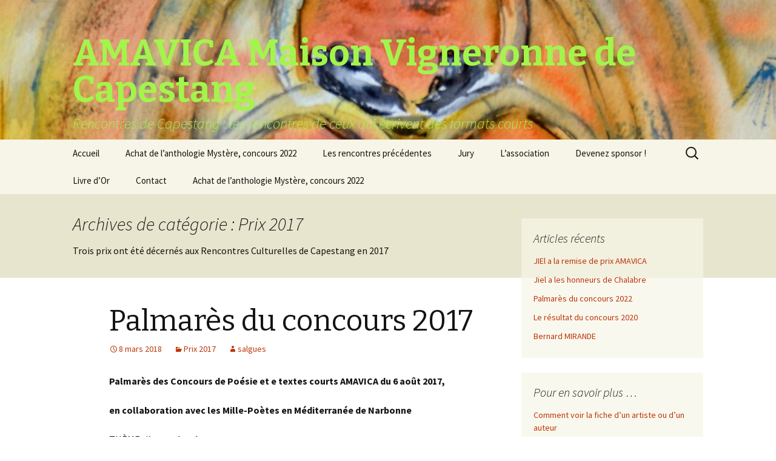

--- FILE ---
content_type: text/html; charset=UTF-8
request_url: https://amavica.info/category/prix-2017-2/
body_size: 12065
content:
<!DOCTYPE html>
<!--[if IE 7]>
<html class="ie ie7" lang="fr-FR">
<![endif]-->
<!--[if IE 8]>
<html class="ie ie8" lang="fr-FR">
<![endif]-->
<!--[if !(IE 7) & !(IE 8)]><!-->
<html lang="fr-FR">
<!--<![endif]-->
<head>
	<meta charset="UTF-8">
	<meta name="viewport" content="width=device-width">
	<title>Prix 2017 | AMAVICA Maison Vigneronne de Capestang</title>
	<link rel="profile" href="http://gmpg.org/xfn/11">
	<link rel="pingback" href="https://amavica.info/xmlrpc.php">
	<!--[if lt IE 9]>
	<script src="https://amavica.info/wp-content/themes/twentythirteen/js/html5.js"></script>
	<![endif]-->
	<meta name='robots' content='max-image-preview:large' />
<link rel='dns-prefetch' href='//fonts.googleapis.com' />
<link href='https://fonts.gstatic.com' crossorigin rel='preconnect' />
<link rel="alternate" type="application/rss+xml" title="AMAVICA Maison Vigneronne de Capestang &raquo; Flux" href="https://amavica.info/feed/" />
<link rel="alternate" type="application/rss+xml" title="AMAVICA Maison Vigneronne de Capestang &raquo; Flux des commentaires" href="https://amavica.info/comments/feed/" />
<link rel="alternate" type="text/calendar" title="AMAVICA Maison Vigneronne de Capestang &raquo; Flux iCal" href="https://amavica.info/events/?ical=1" />
<link rel="alternate" type="application/rss+xml" title="AMAVICA Maison Vigneronne de Capestang &raquo; Flux de la catégorie Prix 2017" href="https://amavica.info/category/prix-2017-2/feed/" />
<script type="text/javascript">
window._wpemojiSettings = {"baseUrl":"https:\/\/s.w.org\/images\/core\/emoji\/14.0.0\/72x72\/","ext":".png","svgUrl":"https:\/\/s.w.org\/images\/core\/emoji\/14.0.0\/svg\/","svgExt":".svg","source":{"concatemoji":"https:\/\/amavica.info\/wp-includes\/js\/wp-emoji-release.min.js?ver=6.3.7"}};
/*! This file is auto-generated */
!function(i,n){var o,s,e;function c(e){try{var t={supportTests:e,timestamp:(new Date).valueOf()};sessionStorage.setItem(o,JSON.stringify(t))}catch(e){}}function p(e,t,n){e.clearRect(0,0,e.canvas.width,e.canvas.height),e.fillText(t,0,0);var t=new Uint32Array(e.getImageData(0,0,e.canvas.width,e.canvas.height).data),r=(e.clearRect(0,0,e.canvas.width,e.canvas.height),e.fillText(n,0,0),new Uint32Array(e.getImageData(0,0,e.canvas.width,e.canvas.height).data));return t.every(function(e,t){return e===r[t]})}function u(e,t,n){switch(t){case"flag":return n(e,"\ud83c\udff3\ufe0f\u200d\u26a7\ufe0f","\ud83c\udff3\ufe0f\u200b\u26a7\ufe0f")?!1:!n(e,"\ud83c\uddfa\ud83c\uddf3","\ud83c\uddfa\u200b\ud83c\uddf3")&&!n(e,"\ud83c\udff4\udb40\udc67\udb40\udc62\udb40\udc65\udb40\udc6e\udb40\udc67\udb40\udc7f","\ud83c\udff4\u200b\udb40\udc67\u200b\udb40\udc62\u200b\udb40\udc65\u200b\udb40\udc6e\u200b\udb40\udc67\u200b\udb40\udc7f");case"emoji":return!n(e,"\ud83e\udef1\ud83c\udffb\u200d\ud83e\udef2\ud83c\udfff","\ud83e\udef1\ud83c\udffb\u200b\ud83e\udef2\ud83c\udfff")}return!1}function f(e,t,n){var r="undefined"!=typeof WorkerGlobalScope&&self instanceof WorkerGlobalScope?new OffscreenCanvas(300,150):i.createElement("canvas"),a=r.getContext("2d",{willReadFrequently:!0}),o=(a.textBaseline="top",a.font="600 32px Arial",{});return e.forEach(function(e){o[e]=t(a,e,n)}),o}function t(e){var t=i.createElement("script");t.src=e,t.defer=!0,i.head.appendChild(t)}"undefined"!=typeof Promise&&(o="wpEmojiSettingsSupports",s=["flag","emoji"],n.supports={everything:!0,everythingExceptFlag:!0},e=new Promise(function(e){i.addEventListener("DOMContentLoaded",e,{once:!0})}),new Promise(function(t){var n=function(){try{var e=JSON.parse(sessionStorage.getItem(o));if("object"==typeof e&&"number"==typeof e.timestamp&&(new Date).valueOf()<e.timestamp+604800&&"object"==typeof e.supportTests)return e.supportTests}catch(e){}return null}();if(!n){if("undefined"!=typeof Worker&&"undefined"!=typeof OffscreenCanvas&&"undefined"!=typeof URL&&URL.createObjectURL&&"undefined"!=typeof Blob)try{var e="postMessage("+f.toString()+"("+[JSON.stringify(s),u.toString(),p.toString()].join(",")+"));",r=new Blob([e],{type:"text/javascript"}),a=new Worker(URL.createObjectURL(r),{name:"wpTestEmojiSupports"});return void(a.onmessage=function(e){c(n=e.data),a.terminate(),t(n)})}catch(e){}c(n=f(s,u,p))}t(n)}).then(function(e){for(var t in e)n.supports[t]=e[t],n.supports.everything=n.supports.everything&&n.supports[t],"flag"!==t&&(n.supports.everythingExceptFlag=n.supports.everythingExceptFlag&&n.supports[t]);n.supports.everythingExceptFlag=n.supports.everythingExceptFlag&&!n.supports.flag,n.DOMReady=!1,n.readyCallback=function(){n.DOMReady=!0}}).then(function(){return e}).then(function(){var e;n.supports.everything||(n.readyCallback(),(e=n.source||{}).concatemoji?t(e.concatemoji):e.wpemoji&&e.twemoji&&(t(e.twemoji),t(e.wpemoji)))}))}((window,document),window._wpemojiSettings);
</script>
<style type="text/css">
img.wp-smiley,
img.emoji {
	display: inline !important;
	border: none !important;
	box-shadow: none !important;
	height: 1em !important;
	width: 1em !important;
	margin: 0 0.07em !important;
	vertical-align: -0.1em !important;
	background: none !important;
	padding: 0 !important;
}
</style>
	<link rel='stylesheet' id='twb-open-sans-css' href='https://fonts.googleapis.com/css?family=Open+Sans%3A300%2C400%2C500%2C600%2C700%2C800&#038;display=swap&#038;ver=6.3.7' type='text/css' media='all' />
<link rel='stylesheet' id='twb-global-css' href='https://amavica.info/wp-content/plugins/form-maker/booster/assets/css/global.css?ver=1.0.0' type='text/css' media='all' />
<link rel='stylesheet' id='tribe-common-skeleton-style-css' href='https://amavica.info/wp-content/plugins/the-events-calendar/common/src/resources/css/common-skeleton.min.css?ver=4.12.10' type='text/css' media='all' />
<link rel='stylesheet' id='tribe-tooltip-css' href='https://amavica.info/wp-content/plugins/the-events-calendar/common/src/resources/css/tooltip.min.css?ver=4.12.10' type='text/css' media='all' />
<link rel='stylesheet' id='wp-block-library-css' href='https://amavica.info/wp-includes/css/dist/block-library/style.min.css?ver=6.3.7' type='text/css' media='all' />
<style id='wp-block-library-theme-inline-css' type='text/css'>
.wp-block-audio figcaption{color:#555;font-size:13px;text-align:center}.is-dark-theme .wp-block-audio figcaption{color:hsla(0,0%,100%,.65)}.wp-block-audio{margin:0 0 1em}.wp-block-code{border:1px solid #ccc;border-radius:4px;font-family:Menlo,Consolas,monaco,monospace;padding:.8em 1em}.wp-block-embed figcaption{color:#555;font-size:13px;text-align:center}.is-dark-theme .wp-block-embed figcaption{color:hsla(0,0%,100%,.65)}.wp-block-embed{margin:0 0 1em}.blocks-gallery-caption{color:#555;font-size:13px;text-align:center}.is-dark-theme .blocks-gallery-caption{color:hsla(0,0%,100%,.65)}.wp-block-image figcaption{color:#555;font-size:13px;text-align:center}.is-dark-theme .wp-block-image figcaption{color:hsla(0,0%,100%,.65)}.wp-block-image{margin:0 0 1em}.wp-block-pullquote{border-bottom:4px solid;border-top:4px solid;color:currentColor;margin-bottom:1.75em}.wp-block-pullquote cite,.wp-block-pullquote footer,.wp-block-pullquote__citation{color:currentColor;font-size:.8125em;font-style:normal;text-transform:uppercase}.wp-block-quote{border-left:.25em solid;margin:0 0 1.75em;padding-left:1em}.wp-block-quote cite,.wp-block-quote footer{color:currentColor;font-size:.8125em;font-style:normal;position:relative}.wp-block-quote.has-text-align-right{border-left:none;border-right:.25em solid;padding-left:0;padding-right:1em}.wp-block-quote.has-text-align-center{border:none;padding-left:0}.wp-block-quote.is-large,.wp-block-quote.is-style-large,.wp-block-quote.is-style-plain{border:none}.wp-block-search .wp-block-search__label{font-weight:700}.wp-block-search__button{border:1px solid #ccc;padding:.375em .625em}:where(.wp-block-group.has-background){padding:1.25em 2.375em}.wp-block-separator.has-css-opacity{opacity:.4}.wp-block-separator{border:none;border-bottom:2px solid;margin-left:auto;margin-right:auto}.wp-block-separator.has-alpha-channel-opacity{opacity:1}.wp-block-separator:not(.is-style-wide):not(.is-style-dots){width:100px}.wp-block-separator.has-background:not(.is-style-dots){border-bottom:none;height:1px}.wp-block-separator.has-background:not(.is-style-wide):not(.is-style-dots){height:2px}.wp-block-table{margin:0 0 1em}.wp-block-table td,.wp-block-table th{word-break:normal}.wp-block-table figcaption{color:#555;font-size:13px;text-align:center}.is-dark-theme .wp-block-table figcaption{color:hsla(0,0%,100%,.65)}.wp-block-video figcaption{color:#555;font-size:13px;text-align:center}.is-dark-theme .wp-block-video figcaption{color:hsla(0,0%,100%,.65)}.wp-block-video{margin:0 0 1em}.wp-block-template-part.has-background{margin-bottom:0;margin-top:0;padding:1.25em 2.375em}
</style>
<style id='classic-theme-styles-inline-css' type='text/css'>
/*! This file is auto-generated */
.wp-block-button__link{color:#fff;background-color:#32373c;border-radius:9999px;box-shadow:none;text-decoration:none;padding:calc(.667em + 2px) calc(1.333em + 2px);font-size:1.125em}.wp-block-file__button{background:#32373c;color:#fff;text-decoration:none}
</style>
<style id='global-styles-inline-css' type='text/css'>
body{--wp--preset--color--black: #000000;--wp--preset--color--cyan-bluish-gray: #abb8c3;--wp--preset--color--white: #fff;--wp--preset--color--pale-pink: #f78da7;--wp--preset--color--vivid-red: #cf2e2e;--wp--preset--color--luminous-vivid-orange: #ff6900;--wp--preset--color--luminous-vivid-amber: #fcb900;--wp--preset--color--light-green-cyan: #7bdcb5;--wp--preset--color--vivid-green-cyan: #00d084;--wp--preset--color--pale-cyan-blue: #8ed1fc;--wp--preset--color--vivid-cyan-blue: #0693e3;--wp--preset--color--vivid-purple: #9b51e0;--wp--preset--color--dark-gray: #141412;--wp--preset--color--red: #bc360a;--wp--preset--color--medium-orange: #db572f;--wp--preset--color--light-orange: #ea9629;--wp--preset--color--yellow: #fbca3c;--wp--preset--color--dark-brown: #220e10;--wp--preset--color--medium-brown: #722d19;--wp--preset--color--light-brown: #eadaa6;--wp--preset--color--beige: #e8e5ce;--wp--preset--color--off-white: #f7f5e7;--wp--preset--gradient--vivid-cyan-blue-to-vivid-purple: linear-gradient(135deg,rgba(6,147,227,1) 0%,rgb(155,81,224) 100%);--wp--preset--gradient--light-green-cyan-to-vivid-green-cyan: linear-gradient(135deg,rgb(122,220,180) 0%,rgb(0,208,130) 100%);--wp--preset--gradient--luminous-vivid-amber-to-luminous-vivid-orange: linear-gradient(135deg,rgba(252,185,0,1) 0%,rgba(255,105,0,1) 100%);--wp--preset--gradient--luminous-vivid-orange-to-vivid-red: linear-gradient(135deg,rgba(255,105,0,1) 0%,rgb(207,46,46) 100%);--wp--preset--gradient--very-light-gray-to-cyan-bluish-gray: linear-gradient(135deg,rgb(238,238,238) 0%,rgb(169,184,195) 100%);--wp--preset--gradient--cool-to-warm-spectrum: linear-gradient(135deg,rgb(74,234,220) 0%,rgb(151,120,209) 20%,rgb(207,42,186) 40%,rgb(238,44,130) 60%,rgb(251,105,98) 80%,rgb(254,248,76) 100%);--wp--preset--gradient--blush-light-purple: linear-gradient(135deg,rgb(255,206,236) 0%,rgb(152,150,240) 100%);--wp--preset--gradient--blush-bordeaux: linear-gradient(135deg,rgb(254,205,165) 0%,rgb(254,45,45) 50%,rgb(107,0,62) 100%);--wp--preset--gradient--luminous-dusk: linear-gradient(135deg,rgb(255,203,112) 0%,rgb(199,81,192) 50%,rgb(65,88,208) 100%);--wp--preset--gradient--pale-ocean: linear-gradient(135deg,rgb(255,245,203) 0%,rgb(182,227,212) 50%,rgb(51,167,181) 100%);--wp--preset--gradient--electric-grass: linear-gradient(135deg,rgb(202,248,128) 0%,rgb(113,206,126) 100%);--wp--preset--gradient--midnight: linear-gradient(135deg,rgb(2,3,129) 0%,rgb(40,116,252) 100%);--wp--preset--font-size--small: 13px;--wp--preset--font-size--medium: 20px;--wp--preset--font-size--large: 36px;--wp--preset--font-size--x-large: 42px;--wp--preset--spacing--20: 0.44rem;--wp--preset--spacing--30: 0.67rem;--wp--preset--spacing--40: 1rem;--wp--preset--spacing--50: 1.5rem;--wp--preset--spacing--60: 2.25rem;--wp--preset--spacing--70: 3.38rem;--wp--preset--spacing--80: 5.06rem;--wp--preset--shadow--natural: 6px 6px 9px rgba(0, 0, 0, 0.2);--wp--preset--shadow--deep: 12px 12px 50px rgba(0, 0, 0, 0.4);--wp--preset--shadow--sharp: 6px 6px 0px rgba(0, 0, 0, 0.2);--wp--preset--shadow--outlined: 6px 6px 0px -3px rgba(255, 255, 255, 1), 6px 6px rgba(0, 0, 0, 1);--wp--preset--shadow--crisp: 6px 6px 0px rgba(0, 0, 0, 1);}:where(.is-layout-flex){gap: 0.5em;}:where(.is-layout-grid){gap: 0.5em;}body .is-layout-flow > .alignleft{float: left;margin-inline-start: 0;margin-inline-end: 2em;}body .is-layout-flow > .alignright{float: right;margin-inline-start: 2em;margin-inline-end: 0;}body .is-layout-flow > .aligncenter{margin-left: auto !important;margin-right: auto !important;}body .is-layout-constrained > .alignleft{float: left;margin-inline-start: 0;margin-inline-end: 2em;}body .is-layout-constrained > .alignright{float: right;margin-inline-start: 2em;margin-inline-end: 0;}body .is-layout-constrained > .aligncenter{margin-left: auto !important;margin-right: auto !important;}body .is-layout-constrained > :where(:not(.alignleft):not(.alignright):not(.alignfull)){max-width: var(--wp--style--global--content-size);margin-left: auto !important;margin-right: auto !important;}body .is-layout-constrained > .alignwide{max-width: var(--wp--style--global--wide-size);}body .is-layout-flex{display: flex;}body .is-layout-flex{flex-wrap: wrap;align-items: center;}body .is-layout-flex > *{margin: 0;}body .is-layout-grid{display: grid;}body .is-layout-grid > *{margin: 0;}:where(.wp-block-columns.is-layout-flex){gap: 2em;}:where(.wp-block-columns.is-layout-grid){gap: 2em;}:where(.wp-block-post-template.is-layout-flex){gap: 1.25em;}:where(.wp-block-post-template.is-layout-grid){gap: 1.25em;}.has-black-color{color: var(--wp--preset--color--black) !important;}.has-cyan-bluish-gray-color{color: var(--wp--preset--color--cyan-bluish-gray) !important;}.has-white-color{color: var(--wp--preset--color--white) !important;}.has-pale-pink-color{color: var(--wp--preset--color--pale-pink) !important;}.has-vivid-red-color{color: var(--wp--preset--color--vivid-red) !important;}.has-luminous-vivid-orange-color{color: var(--wp--preset--color--luminous-vivid-orange) !important;}.has-luminous-vivid-amber-color{color: var(--wp--preset--color--luminous-vivid-amber) !important;}.has-light-green-cyan-color{color: var(--wp--preset--color--light-green-cyan) !important;}.has-vivid-green-cyan-color{color: var(--wp--preset--color--vivid-green-cyan) !important;}.has-pale-cyan-blue-color{color: var(--wp--preset--color--pale-cyan-blue) !important;}.has-vivid-cyan-blue-color{color: var(--wp--preset--color--vivid-cyan-blue) !important;}.has-vivid-purple-color{color: var(--wp--preset--color--vivid-purple) !important;}.has-black-background-color{background-color: var(--wp--preset--color--black) !important;}.has-cyan-bluish-gray-background-color{background-color: var(--wp--preset--color--cyan-bluish-gray) !important;}.has-white-background-color{background-color: var(--wp--preset--color--white) !important;}.has-pale-pink-background-color{background-color: var(--wp--preset--color--pale-pink) !important;}.has-vivid-red-background-color{background-color: var(--wp--preset--color--vivid-red) !important;}.has-luminous-vivid-orange-background-color{background-color: var(--wp--preset--color--luminous-vivid-orange) !important;}.has-luminous-vivid-amber-background-color{background-color: var(--wp--preset--color--luminous-vivid-amber) !important;}.has-light-green-cyan-background-color{background-color: var(--wp--preset--color--light-green-cyan) !important;}.has-vivid-green-cyan-background-color{background-color: var(--wp--preset--color--vivid-green-cyan) !important;}.has-pale-cyan-blue-background-color{background-color: var(--wp--preset--color--pale-cyan-blue) !important;}.has-vivid-cyan-blue-background-color{background-color: var(--wp--preset--color--vivid-cyan-blue) !important;}.has-vivid-purple-background-color{background-color: var(--wp--preset--color--vivid-purple) !important;}.has-black-border-color{border-color: var(--wp--preset--color--black) !important;}.has-cyan-bluish-gray-border-color{border-color: var(--wp--preset--color--cyan-bluish-gray) !important;}.has-white-border-color{border-color: var(--wp--preset--color--white) !important;}.has-pale-pink-border-color{border-color: var(--wp--preset--color--pale-pink) !important;}.has-vivid-red-border-color{border-color: var(--wp--preset--color--vivid-red) !important;}.has-luminous-vivid-orange-border-color{border-color: var(--wp--preset--color--luminous-vivid-orange) !important;}.has-luminous-vivid-amber-border-color{border-color: var(--wp--preset--color--luminous-vivid-amber) !important;}.has-light-green-cyan-border-color{border-color: var(--wp--preset--color--light-green-cyan) !important;}.has-vivid-green-cyan-border-color{border-color: var(--wp--preset--color--vivid-green-cyan) !important;}.has-pale-cyan-blue-border-color{border-color: var(--wp--preset--color--pale-cyan-blue) !important;}.has-vivid-cyan-blue-border-color{border-color: var(--wp--preset--color--vivid-cyan-blue) !important;}.has-vivid-purple-border-color{border-color: var(--wp--preset--color--vivid-purple) !important;}.has-vivid-cyan-blue-to-vivid-purple-gradient-background{background: var(--wp--preset--gradient--vivid-cyan-blue-to-vivid-purple) !important;}.has-light-green-cyan-to-vivid-green-cyan-gradient-background{background: var(--wp--preset--gradient--light-green-cyan-to-vivid-green-cyan) !important;}.has-luminous-vivid-amber-to-luminous-vivid-orange-gradient-background{background: var(--wp--preset--gradient--luminous-vivid-amber-to-luminous-vivid-orange) !important;}.has-luminous-vivid-orange-to-vivid-red-gradient-background{background: var(--wp--preset--gradient--luminous-vivid-orange-to-vivid-red) !important;}.has-very-light-gray-to-cyan-bluish-gray-gradient-background{background: var(--wp--preset--gradient--very-light-gray-to-cyan-bluish-gray) !important;}.has-cool-to-warm-spectrum-gradient-background{background: var(--wp--preset--gradient--cool-to-warm-spectrum) !important;}.has-blush-light-purple-gradient-background{background: var(--wp--preset--gradient--blush-light-purple) !important;}.has-blush-bordeaux-gradient-background{background: var(--wp--preset--gradient--blush-bordeaux) !important;}.has-luminous-dusk-gradient-background{background: var(--wp--preset--gradient--luminous-dusk) !important;}.has-pale-ocean-gradient-background{background: var(--wp--preset--gradient--pale-ocean) !important;}.has-electric-grass-gradient-background{background: var(--wp--preset--gradient--electric-grass) !important;}.has-midnight-gradient-background{background: var(--wp--preset--gradient--midnight) !important;}.has-small-font-size{font-size: var(--wp--preset--font-size--small) !important;}.has-medium-font-size{font-size: var(--wp--preset--font-size--medium) !important;}.has-large-font-size{font-size: var(--wp--preset--font-size--large) !important;}.has-x-large-font-size{font-size: var(--wp--preset--font-size--x-large) !important;}
.wp-block-navigation a:where(:not(.wp-element-button)){color: inherit;}
:where(.wp-block-post-template.is-layout-flex){gap: 1.25em;}:where(.wp-block-post-template.is-layout-grid){gap: 1.25em;}
:where(.wp-block-columns.is-layout-flex){gap: 2em;}:where(.wp-block-columns.is-layout-grid){gap: 2em;}
.wp-block-pullquote{font-size: 1.5em;line-height: 1.6;}
</style>
<link rel='stylesheet' id='math-captcha-frontend-css' href='https://amavica.info/wp-content/plugins/wp-math-captcha/css/frontend.css?ver=6.3.7' type='text/css' media='all' />
<link rel='stylesheet' id='twentythirteen-fonts-css' href='https://fonts.googleapis.com/css?family=Source+Sans+Pro%3A300%2C400%2C700%2C300italic%2C400italic%2C700italic%7CBitter%3A400%2C700&#038;subset=latin%2Clatin-ext' type='text/css' media='all' />
<link rel='stylesheet' id='genericons-css' href='https://amavica.info/wp-content/themes/twentythirteen/genericons/genericons.css?ver=3.0.3' type='text/css' media='all' />
<link rel='stylesheet' id='twentythirteen-style-css' href='https://amavica.info/wp-content/themes/twentythirteen/style.css?ver=2013-07-18' type='text/css' media='all' />
<link rel='stylesheet' id='twentythirteen-block-style-css' href='https://amavica.info/wp-content/themes/twentythirteen/css/blocks.css?ver=2018-12-30' type='text/css' media='all' />
<!--[if lt IE 9]>
<link rel='stylesheet' id='twentythirteen-ie-css' href='https://amavica.info/wp-content/themes/twentythirteen/css/ie.css?ver=2013-07-18' type='text/css' media='all' />
<![endif]-->
<script type='text/javascript' src='https://amavica.info/wp-includes/js/jquery/jquery.min.js?ver=3.7.0' id='jquery-core-js'></script>
<script type='text/javascript' src='https://amavica.info/wp-includes/js/jquery/jquery-migrate.min.js?ver=3.4.1' id='jquery-migrate-js'></script>
<script type='text/javascript' src='https://amavica.info/wp-content/plugins/form-maker/booster/assets/js/circle-progress.js?ver=1.2.2' id='twb-circle-js'></script>
<script type='text/javascript' id='twb-global-js-extra'>
/* <![CDATA[ */
var twb = {"nonce":"aa4d391bb6","ajax_url":"https:\/\/amavica.info\/wp-admin\/admin-ajax.php","plugin_url":"https:\/\/amavica.info\/wp-content\/plugins\/form-maker\/booster","href":"https:\/\/amavica.info\/wp-admin\/admin.php?page=twb_form-maker"};
var twb = {"nonce":"aa4d391bb6","ajax_url":"https:\/\/amavica.info\/wp-admin\/admin-ajax.php","plugin_url":"https:\/\/amavica.info\/wp-content\/plugins\/form-maker\/booster","href":"https:\/\/amavica.info\/wp-admin\/admin.php?page=twb_form-maker"};
/* ]]> */
</script>
<script type='text/javascript' src='https://amavica.info/wp-content/plugins/form-maker/booster/assets/js/global.js?ver=1.0.0' id='twb-global-js'></script>
<link rel="https://api.w.org/" href="https://amavica.info/wp-json/" /><link rel="alternate" type="application/json" href="https://amavica.info/wp-json/wp/v2/categories/18" /><link rel="EditURI" type="application/rsd+xml" title="RSD" href="https://amavica.info/xmlrpc.php?rsd" />
<meta name="generator" content="WordPress 6.3.7" />
<meta name="tec-api-version" content="v1"><meta name="tec-api-origin" content="https://amavica.info"><link rel="https://theeventscalendar.com/" href="https://amavica.info/wp-json/tribe/events/v1/" /><style type="text/css">.recentcomments a{display:inline !important;padding:0 !important;margin:0 !important;}</style><script type="text/javascript" src="https://amavica.info/wp-content/plugins/si-captcha-for-wordpress/captcha/si_captcha.js?ver=1769702390"></script>
<!-- begin SI CAPTCHA Anti-Spam - login/register form style -->
<style type="text/css">
.si_captcha_small { width:175px; height:45px; padding-top:10px; padding-bottom:10px; }
.si_captcha_large { width:250px; height:60px; padding-top:10px; padding-bottom:10px; }
img#si_image_com { border-style:none; margin:0; padding-right:5px; float:left; }
img#si_image_reg { border-style:none; margin:0; padding-right:5px; float:left; }
img#si_image_log { border-style:none; margin:0; padding-right:5px; float:left; }
img#si_image_side_login { border-style:none; margin:0; padding-right:5px; float:left; }
img#si_image_checkout { border-style:none; margin:0; padding-right:5px; float:left; }
img#si_image_jetpack { border-style:none; margin:0; padding-right:5px; float:left; }
img#si_image_bbpress_topic { border-style:none; margin:0; padding-right:5px; float:left; }
.si_captcha_refresh { border-style:none; margin:0; vertical-align:bottom; }
div#si_captcha_input { display:block; padding-top:15px; padding-bottom:5px; }
label#si_captcha_code_label { margin:0; }
input#si_captcha_code_input { width:65px; }
p#si_captcha_code_p { clear: left; padding-top:10px; }
.si-captcha-jetpack-error { color:#DC3232; }
</style>
<!-- end SI CAPTCHA Anti-Spam - login/register form style -->
	<style type="text/css" id="twentythirteen-header-css">
		.site-header {
		background: url(https://amavica.info/wp-content/uploads/2016/01/cropped-aquarelle-affiche-rencontres-de-capestang-2.jpg) no-repeat scroll top;
		background-size: 1600px auto;
	}
	@media (max-width: 767px) {
		.site-header {
			background-size: 768px auto;
		}
	}
	@media (max-width: 359px) {
		.site-header {
			background-size: 360px auto;
		}
	}
				.site-title,
		.site-description {
			color: #a3f44b;
		}
		</style>
	</head>

<body class="archive category category-prix-2017-2 category-18 wp-embed-responsive tribe-no-js tribe-theme-twentythirteen sidebar">
		<div id="page" class="hfeed site">
		<header id="masthead" class="site-header" role="banner">
			<a class="home-link" href="https://amavica.info/" title="AMAVICA Maison Vigneronne de Capestang" rel="home">
				<h1 class="site-title">AMAVICA Maison Vigneronne de Capestang</h1>
				<h2 class="site-description">Rencontres de Capestang : les rencontres de ceux qui écrivent des formats courts</h2>
			</a>

			<div id="navbar" class="navbar">
				<nav id="site-navigation" class="navigation main-navigation" role="navigation">
					<button class="menu-toggle">Menu</button>
					<a class="screen-reader-text skip-link" href="#content" title="Aller au contenu">Aller au contenu</a>
					<div class="menu-menu-1-container"><ul id="primary-menu" class="nav-menu"><li id="menu-item-53" class="menu-item menu-item-type-post_type menu-item-object-page menu-item-53"><a href="https://amavica.info/bienvenue-sur-le-site-de-lassociation-pour-la-promotion-artistique-culturelle-et-historique-de-la-maison-vigneronne-de-capestang/">Accueil</a></li>
<li id="menu-item-2925" class="menu-item menu-item-type-post_type menu-item-object-page menu-item-2925"><a href="https://amavica.info/achat-de-lanthologie-mystere-concours-2022/">Achat de l’anthologie Mystère, concours 2022</a></li>
<li id="menu-item-735" class="menu-item menu-item-type-post_type menu-item-object-page menu-item-has-children menu-item-735"><a href="https://amavica.info/les-rencontres-passees/">Les rencontres précédentes</a>
<ul class="sub-menu">
	<li id="menu-item-2814" class="menu-item menu-item-type-post_type menu-item-object-page menu-item-has-children menu-item-2814"><a href="https://amavica.info/10eme-grand-concours-international-de-poesie-et-de-textes-courts-amavica/">10ème Grand Concours International de Poésie et de textes courts AMAVICA 2023</a>
	<ul class="sub-menu">
		<li id="menu-item-2909" class="menu-item menu-item-type-post_type menu-item-object-page menu-item-2909"><a href="https://amavica.info/resultat-du/">Résultat du Concours 2023</a></li>
		<li id="menu-item-2809" class="menu-item menu-item-type-post_type menu-item-object-page menu-item-2809"><a href="https://amavica.info/reglement-du-concours-international-de-poesie-et-de-textes-courts-2022/">Règlement du Concours International de Poésie et de textes courts 2023</a></li>
		<li id="menu-item-2810" class="menu-item menu-item-type-post_type menu-item-object-page menu-item-2810"><a href="https://amavica.info/depot-de-textes-concours-2023/">Dépôt de textes pour le concours 2023</a></li>
		<li id="menu-item-2811" class="menu-item menu-item-type-post_type menu-item-object-page menu-item-2811"><a href="https://amavica.info/remarques-du-jury-des-concours-precedents/">Remarques du jury des concours précédents</a></li>
		<li id="menu-item-2877" class="menu-item menu-item-type-post_type menu-item-object-page menu-item-2877"><a href="https://amavica.info/exemple-de-fichier/">Exemple de fichier</a></li>
	</ul>
</li>
	<li id="menu-item-2708" class="menu-item menu-item-type-post_type menu-item-object-page menu-item-has-children menu-item-2708"><a href="https://amavica.info/concours-international-de-poesie-et-de-textes-courts-2021/">Concours International de Poésie et de Textes courts 2021</a>
	<ul class="sub-menu">
		<li id="menu-item-2767" class="menu-item menu-item-type-post_type menu-item-object-page menu-item-2767"><a href="https://amavica.info/resultat-du-concours-2021/">Résultat du Concours 2021</a></li>
		<li id="menu-item-2783" class="menu-item menu-item-type-post_type menu-item-object-page menu-item-2783"><a href="https://amavica.info/remise-des-prix-2021/">Remise des prix 2021</a></li>
		<li id="menu-item-2719" class="menu-item menu-item-type-post_type menu-item-object-page menu-item-2719"><a href="https://amavica.info/remarques-du-jury-des-concours-precedents/">Remarques du jury des concours précédents</a></li>
	</ul>
</li>
	<li id="menu-item-2449" class="menu-item menu-item-type-post_type menu-item-object-page menu-item-has-children menu-item-2449"><a href="https://amavica.info/concours-de-poesie-et-de-textes-courts-2020/">Concours International de Poésie et de Textes courts 2020</a>
	<ul class="sub-menu">
		<li id="menu-item-2695" class="menu-item menu-item-type-post_type menu-item-object-page menu-item-2695"><a href="https://amavica.info/palmares-du-concours-international-de-poesie-et-de-textes-courts-amavica-2020/">PALMARÈS du Concours International de Poésie et de Textes courts AMAVICA 2020</a></li>
	</ul>
</li>
	<li id="menu-item-2724" class="menu-item menu-item-type-post_type menu-item-object-page menu-item-has-children menu-item-2724"><a href="https://amavica.info/rencontres-culturelles-du-29-juin-2019/">Rencontres Culturelles du 29 juin 2019</a>
	<ul class="sub-menu">
		<li id="menu-item-2470" class="menu-item menu-item-type-post_type menu-item-object-page menu-item-2470"><a href="https://amavica.info/anthologie-concours-2019/">Achat anthologie Concours 2019 « La vie, la mort »</a></li>
		<li id="menu-item-2723" class="menu-item menu-item-type-post_type menu-item-object-page menu-item-2723"><a href="https://amavica.info/participants-2019/">Participants 2019</a></li>
	</ul>
</li>
	<li id="menu-item-1508" class="menu-item menu-item-type-post_type menu-item-object-page menu-item-has-children menu-item-1508"><a href="https://amavica.info/rencontres-culturelles-du-5-aout-2018/">Rencontres culturelles du 5 août 2018</a>
	<ul class="sub-menu">
		<li id="menu-item-1933" class="menu-item menu-item-type-post_type menu-item-object-page menu-item-1933"><a href="https://amavica.info/programme-des-rencontres/">Programme des Rencontres</a></li>
		<li id="menu-item-2323" class="menu-item menu-item-type-post_type menu-item-object-page menu-item-2323"><a href="https://amavica.info/achat-anthologie-amour/">Achat anthologie Concours 2018 « AMOUR »</a></li>
	</ul>
</li>
	<li id="menu-item-69" class="menu-item menu-item-type-post_type menu-item-object-page menu-item-has-children menu-item-69"><a href="https://amavica.info/pour-sinscrire/">Rencontres 6 août 2017</a>
	<ul class="sub-menu">
		<li id="menu-item-1330" class="menu-item menu-item-type-post_type menu-item-object-page menu-item-1330"><a href="https://amavica.info/participants-2017/">Participants 2017</a></li>
		<li id="menu-item-1546" class="menu-item menu-item-type-post_type menu-item-object-page menu-item-1546"><a href="https://amavica.info/prix-2017/">Prix 2017</a></li>
		<li id="menu-item-1542" class="menu-item menu-item-type-post_type menu-item-object-page menu-item-1542"><a href="https://amavica.info/les-rencontres-culturelles-de-capestang-de-2017-quelques-images/">Les Rencontres Culturelles de Capestang de 2017 : quelques images</a></li>
	</ul>
</li>
	<li id="menu-item-646" class="menu-item menu-item-type-post_type menu-item-object-tribe_events menu-item-has-children menu-item-646"><a href="https://amavica.info/event/rencontre-du-8-aout-2016/">Rencontre du  7 août 2016</a>
	<ul class="sub-menu">
		<li id="menu-item-816" class="menu-item menu-item-type-post_type menu-item-object-page menu-item-816"><a href="https://amavica.info/liste-des-participants2016/">Liste des participants 2016</a></li>
		<li id="menu-item-1120" class="menu-item menu-item-type-post_type menu-item-object-page menu-item-1120"><a href="https://amavica.info/palmares-concours-de-textes-courts-du-7-aout-2016/">Palmarès des Concours du 7 août 2016</a></li>
	</ul>
</li>
	<li id="menu-item-42" class="menu-item menu-item-type-post_type menu-item-object-tribe_events menu-item-has-children menu-item-42"><a href="https://amavica.info/event/rencontre-de-capestang-2015/">Rencontre du 1er août 2015</a>
	<ul class="sub-menu">
		<li id="menu-item-72" class="menu-item menu-item-type-post_type menu-item-object-page menu-item-72"><a href="https://amavica.info/programme-2015/">Programme des rencontres 2015</a></li>
		<li id="menu-item-28" class="menu-item menu-item-type-post_type menu-item-object-page menu-item-28"><a href="https://amavica.info/inscrits-2015/">Exposants ou orateurs inscrits en 2015</a></li>
		<li id="menu-item-1124" class="menu-item menu-item-type-post_type menu-item-object-page menu-item-1124"><a href="https://amavica.info/palmares-du-concours-douvrages-publies-du-1er-aout-2015/">Palmarès des Concours du 1er août 2015</a></li>
	</ul>
</li>
	<li id="menu-item-644" class="menu-item menu-item-type-post_type menu-item-object-tribe_events menu-item-has-children menu-item-644"><a href="https://amavica.info/event/rencontre-du-8-mai-2016/">Rencontre du 8 mai 2016</a>
	<ul class="sub-menu">
		<li id="menu-item-721" class="menu-item menu-item-type-post_type menu-item-object-page menu-item-721"><a href="https://amavica.info/louvrage-de-la-manifestation-du-8-mai-2016/">L’ouvrage de la manifestation du 8 mai 2016</a></li>
		<li id="menu-item-1122" class="menu-item menu-item-type-post_type menu-item-object-page menu-item-1122"><a href="https://amavica.info/palmares-des-concours-du-8-mai-2016/">Palmarès des Concours du 8 mai 2016</a></li>
		<li id="menu-item-711" class="menu-item menu-item-type-post_type menu-item-object-page menu-item-711"><a href="https://amavica.info/pour-telecharger-le-livre-des-rencontres-du-8-mai-2016/">Pour télécharger le livre des rencontres du 8 mai 2016</a></li>
	</ul>
</li>
	<li id="menu-item-668" class="menu-item menu-item-type-post_type menu-item-object-tribe_events menu-item-668"><a href="https://amavica.info/event/rencontre-du-28-aout-2016/">Rencontre du 28 août 2016</a></li>
</ul>
</li>
<li id="menu-item-58" class="menu-item menu-item-type-post_type menu-item-object-page menu-item-58"><a href="https://amavica.info/jury/">Jury</a></li>
<li id="menu-item-61" class="menu-item menu-item-type-post_type menu-item-object-page menu-item-61"><a href="https://amavica.info/lassociation/">L’association</a></li>
<li id="menu-item-633" class="menu-item menu-item-type-post_type menu-item-object-page menu-item-633"><a href="https://amavica.info/devenez-sponsor/">Devenez sponsor !</a></li>
<li id="menu-item-2214" class="menu-item menu-item-type-post_type menu-item-object-page menu-item-2214"><a href="https://amavica.info/livre-dor/">Livre d’Or</a></li>
<li id="menu-item-43" class="menu-item menu-item-type-post_type menu-item-object-page menu-item-43"><a href="https://amavica.info/contact/">Contact</a></li>
<li id="menu-item-2926" class="menu-item menu-item-type-post_type menu-item-object-page menu-item-2926"><a href="https://amavica.info/achat-de-lanthologie-mystere-concours-2022/">Achat de l’anthologie Mystère, concours 2022</a></li>
</ul></div>					<form role="search" method="get" class="search-form" action="https://amavica.info/">
				<label>
					<span class="screen-reader-text">Rechercher :</span>
					<input type="search" class="search-field" placeholder="Rechercher…" value="" name="s" />
				</label>
				<input type="submit" class="search-submit" value="Rechercher" />
			</form>				</nav><!-- #site-navigation -->
			</div><!-- #navbar -->
		</header><!-- #masthead -->

		<div id="main" class="site-main">

	<div id="primary" class="content-area">
		<div id="content" class="site-content" role="main">

					<header class="archive-header">
				<h1 class="archive-title">Archives de catégorie&nbsp;: Prix 2017</h1>

								<div class="archive-meta"><p>Trois prix ont été décernés aux Rencontres Culturelles de Capestang en 2017</p>
</div>
							</header><!-- .archive-header -->

										
<article id="post-1605" class="post-1605 post type-post status-publish format-standard hentry category-prix-2017-2">
	<header class="entry-header">
		
				<h1 class="entry-title">
			<a href="https://amavica.info/palmares-du-concours-2017/" rel="bookmark">Palmarès du concours 2017</a>
		</h1>
		
		<div class="entry-meta">
			<span class="date"><a href="https://amavica.info/palmares-du-concours-2017/" title="Permalien vers Palmarès du concours 2017" rel="bookmark"><time class="entry-date" datetime="2018-03-08T19:15:05+01:00">8 mars 2018</time></a></span><span class="categories-links"><a href="https://amavica.info/category/prix-2017-2/" rel="category tag">Prix 2017</a></span><span class="author vcard"><a class="url fn n" href="https://amavica.info/author/salgues/" title="Afficher tous les articles par salgues" rel="author">salgues</a></span>					</div><!-- .entry-meta -->
	</header><!-- .entry-header -->

		<div class="entry-content">
		<p><strong>Palmarès des Concours de Poésie et e textes courts AMAVICA </strong><strong>du 6 août 2017,<br />
</strong></p>
<p><strong>en collaboration avec les Mille-Poètes en Méditerranée de Narbonne</strong></p>
<p>THÈME : l&rsquo; <strong>«  Occitanie  »</strong></p>
<p>Dans le cadre du <strong>concours de Poésie</strong> AMAVICA du 6 août 2017, les membres du jury chargés de désigner les lauréats parmi les nombreux textes reçus  se sont réunis pour leur dernière délibération le 18 juillet 2017. Les trois participants primés sont :</p>
<ul>
<li> Yves MUR (Argeliers)</li>
<li> Erik Lenguin (Montpellier)<strong><br />
</strong></li>
<li>Myriam Martin (Narbonne)</li>
</ul>
<p>La remise des Prix s&rsquo;est déroulée le dimanche 6 août 2017 dans le C<em>hâteau de Capestang</em>   (34310) à 17 heures. Nous nous sommes réunis à l’issue de la cérémonie autour du verre de l’amitié dans la joie et la bonne humeur.</p>
<p>Pour <strong>la catégorie Art</strong>, Val, auteur de BD, a été primé. Nous lui confions dès à présent la création de l&rsquo;affiche pour les prochaines Rencontres Culturelles de Capestang.</p>
	</div><!-- .entry-content -->
	
	<footer class="entry-meta">
		
			</footer><!-- .entry-meta -->
</article><!-- #post -->
			
			
		
		</div><!-- #content -->
	</div><!-- #primary -->

	<div id="tertiary" class="sidebar-container" role="complementary">
		<div class="sidebar-inner">
			<div class="widget-area">
				
		<aside id="recent-posts-4" class="widget widget_recent_entries">
		<h3 class="widget-title">Articles récents</h3>
		<ul>
											<li>
					<a href="https://amavica.info/jiel-a-la-remise-de-prix-amavica/">JIEl a la remise de prix AMAVICA</a>
									</li>
											<li>
					<a href="https://amavica.info/jiel-a-les-honneurs-de-chalabre/">Jiel a les honneurs de Chalabre</a>
									</li>
											<li>
					<a href="https://amavica.info/palmares-du-concours-2022/">Palmarès du concours 2022</a>
									</li>
											<li>
					<a href="https://amavica.info/le-resultat-du-concours-2020/">Le résultat du concours 2020</a>
									</li>
											<li>
					<a href="https://amavica.info/bernard-mirande/">Bernard MIRANDE</a>
									</li>
					</ul>

		</aside><aside id="nav_menu-3" class="widget widget_nav_menu"><h3 class="widget-title">Pour en savoir plus &#8230;</h3><div class="menu-pour-en-savoir-plus-container"><ul id="menu-pour-en-savoir-plus" class="menu"><li id="menu-item-224" class="menu-item menu-item-type-post_type menu-item-object-page menu-item-224"><a href="https://amavica.info/comment-voir-la-fiche-dun-artiste-ou-dun-auteur/">Comment voir la fiche d&rsquo;un artiste ou d&rsquo;un auteur</a></li>
<li id="menu-item-1259" class="menu-item menu-item-type-post_type menu-item-object-page menu-item-1259"><a href="https://amavica.info/quelques-images-prises-lors-des-dernieres-rencontres-de-capestang-2/">Quelques images prises lors des dernières Rencontres de Capestang</a></li>
<li id="menu-item-1957" class="menu-item menu-item-type-post_type menu-item-object-page menu-item-1957"><a href="https://amavica.info/la-presse-parle-des-rencontres-2018/">La presse parle des Rencontres de 2018</a></li>
<li id="menu-item-1415" class="menu-item menu-item-type-post_type menu-item-object-page menu-item-1415"><a href="https://amavica.info/la-presse-parle-des-rencontres-2017/">La presse parle des Rencontres  de 2017</a></li>
<li id="menu-item-727" class="menu-item menu-item-type-post_type menu-item-object-page menu-item-727"><a href="https://amavica.info/la-presse-parle-des-rencontres-2016/">La presse parle des Rencontres de 2016</a></li>
<li id="menu-item-83" class="menu-item menu-item-type-post_type menu-item-object-page menu-item-83"><a href="https://amavica.info/ils-parlent-des-rencontres/">La presse parle des Rencontres de 2015</a></li>
<li id="menu-item-460" class="menu-item menu-item-type-post_type menu-item-object-page menu-item-460"><a href="https://amavica.info/pour-imprimer-les-documents-de-communication-affiche-flyer/">Pour imprimer les documents de communication (affiche, flyer, …)</a></li>
</ul></div></aside><aside id="categories-4" class="widget widget_categories"><h3 class="widget-title">Catégories</h3>
			<ul>
					<li class="cat-item cat-item-17"><a href="https://amavica.info/category/prix-2017/">&#8212; Prix 2017</a>
</li>
	<li class="cat-item cat-item-3"><a href="https://amavica.info/category/inscrits/">Inscrits</a>
</li>
	<li class="cat-item cat-item-9"><a href="https://amavica.info/category/jury/">Jury</a>
</li>
	<li class="cat-item cat-item-1"><a href="https://amavica.info/category/non-classe/">Non classé</a>
</li>
	<li class="cat-item cat-item-8"><a href="https://amavica.info/category/partenaires/">Partenaires</a>
</li>
	<li class="cat-item cat-item-12"><a href="https://amavica.info/category/presse/">Presse</a>
</li>
	<li class="cat-item cat-item-15"><a href="https://amavica.info/category/primees-aux-rencontres-de-capestang/">Primé(e)s aux Rencontres de Capestang</a>
</li>
	<li class="cat-item cat-item-13"><a href="https://amavica.info/category/primees-aux-rencontres-de-capestang/prix-2015/">Prix 2015</a>
</li>
	<li class="cat-item cat-item-14"><a href="https://amavica.info/category/primees-aux-rencontres-de-capestang/prix-2016/">Prix 2016</a>
</li>
	<li class="cat-item cat-item-18 current-cat"><a aria-current="page" href="https://amavica.info/category/prix-2017-2/">Prix 2017</a>
</li>
	<li class="cat-item cat-item-19"><a href="https://amavica.info/category/prix-2018/">Prix 2018</a>
</li>
	<li class="cat-item cat-item-22"><a href="https://amavica.info/category/prix-2019/">PRIX 2019</a>
</li>
	<li class="cat-item cat-item-21"><a href="https://amavica.info/category/rencontre-2019/">Rencontres Culturelles de Capestang 2019</a>
</li>
			</ul>

			</aside>			</div><!-- .widget-area -->
		</div><!-- .sidebar-inner -->
	</div><!-- #tertiary -->

		</div><!-- #main -->
		<footer id="colophon" class="site-footer" role="contentinfo">
				<div id="secondary" class="sidebar-container" role="complementary">
		<div class="widget-area">
			<aside id="search-2" class="widget widget_search"><form role="search" method="get" class="search-form" action="https://amavica.info/">
				<label>
					<span class="screen-reader-text">Rechercher :</span>
					<input type="search" class="search-field" placeholder="Rechercher…" value="" name="s" />
				</label>
				<input type="submit" class="search-submit" value="Rechercher" />
			</form></aside>
		<aside id="recent-posts-2" class="widget widget_recent_entries">
		<h3 class="widget-title">Articles récents</h3>
		<ul>
											<li>
					<a href="https://amavica.info/jiel-a-la-remise-de-prix-amavica/">JIEl a la remise de prix AMAVICA</a>
									</li>
											<li>
					<a href="https://amavica.info/jiel-a-les-honneurs-de-chalabre/">Jiel a les honneurs de Chalabre</a>
									</li>
											<li>
					<a href="https://amavica.info/palmares-du-concours-2022/">Palmarès du concours 2022</a>
									</li>
											<li>
					<a href="https://amavica.info/le-resultat-du-concours-2020/">Le résultat du concours 2020</a>
									</li>
											<li>
					<a href="https://amavica.info/bernard-mirande/">Bernard MIRANDE</a>
									</li>
					</ul>

		</aside><aside id="recent-comments-2" class="widget widget_recent_comments"><h3 class="widget-title">Commentaires récents</h3><ul id="recentcomments"></ul></aside><aside id="archives-2" class="widget widget_archive"><h3 class="widget-title">Archives</h3>
			<ul>
					<li><a href='https://amavica.info/2022/11/'>novembre 2022</a></li>
	<li><a href='https://amavica.info/2022/09/'>septembre 2022</a></li>
	<li><a href='https://amavica.info/2020/11/'>novembre 2020</a></li>
	<li><a href='https://amavica.info/2019/07/'>juillet 2019</a></li>
	<li><a href='https://amavica.info/2019/05/'>mai 2019</a></li>
	<li><a href='https://amavica.info/2019/04/'>avril 2019</a></li>
	<li><a href='https://amavica.info/2019/03/'>mars 2019</a></li>
	<li><a href='https://amavica.info/2019/02/'>février 2019</a></li>
	<li><a href='https://amavica.info/2018/09/'>septembre 2018</a></li>
	<li><a href='https://amavica.info/2018/08/'>août 2018</a></li>
	<li><a href='https://amavica.info/2018/07/'>juillet 2018</a></li>
	<li><a href='https://amavica.info/2018/06/'>juin 2018</a></li>
	<li><a href='https://amavica.info/2018/05/'>mai 2018</a></li>
	<li><a href='https://amavica.info/2018/03/'>mars 2018</a></li>
	<li><a href='https://amavica.info/2018/02/'>février 2018</a></li>
	<li><a href='https://amavica.info/2017/07/'>juillet 2017</a></li>
	<li><a href='https://amavica.info/2016/08/'>août 2016</a></li>
	<li><a href='https://amavica.info/2016/07/'>juillet 2016</a></li>
	<li><a href='https://amavica.info/2016/06/'>juin 2016</a></li>
	<li><a href='https://amavica.info/2016/01/'>janvier 2016</a></li>
	<li><a href='https://amavica.info/2015/08/'>août 2015</a></li>
	<li><a href='https://amavica.info/2015/07/'>juillet 2015</a></li>
	<li><a href='https://amavica.info/2015/06/'>juin 2015</a></li>
			</ul>

			</aside><aside id="categories-2" class="widget widget_categories"><h3 class="widget-title">Présents et infos</h3><form action="https://amavica.info" method="get"><label class="screen-reader-text" for="cat">Présents et infos</label><select  name='cat' id='cat' class='postform'>
	<option value='-1'>Sélectionner une catégorie</option>
	<option class="level-0" value="17">&#8212; Prix 2017</option>
	<option class="level-0" value="3">Inscrits</option>
	<option class="level-0" value="9">Jury</option>
	<option class="level-0" value="1">Non classé</option>
	<option class="level-0" value="8">Partenaires</option>
	<option class="level-0" value="12">Presse</option>
	<option class="level-0" value="15">Primé(e)s aux Rencontres de Capestang</option>
	<option class="level-0" value="13">Prix 2015</option>
	<option class="level-0" value="14">Prix 2016</option>
	<option class="level-0" value="18" selected="selected">Prix 2017</option>
	<option class="level-0" value="19">Prix 2018</option>
	<option class="level-0" value="22">PRIX 2019</option>
	<option class="level-0" value="21">Rencontres Culturelles de Capestang 2019</option>
</select>
</form>
<script type="text/javascript">
/* <![CDATA[ */
(function() {
	var dropdown = document.getElementById( "cat" );
	function onCatChange() {
		if ( dropdown.options[ dropdown.selectedIndex ].value > 0 ) {
			dropdown.parentNode.submit();
		}
	}
	dropdown.onchange = onCatChange;
})();
/* ]]> */
</script>

			</aside><aside id="meta-2" class="widget widget_meta"><h3 class="widget-title">Méta</h3>
		<ul>
						<li><a href="https://amavica.info/wp-login.php">Connexion</a></li>
			<li><a href="https://amavica.info/feed/">Flux des publications</a></li>
			<li><a href="https://amavica.info/comments/feed/">Flux des commentaires</a></li>

			<li><a href="https://fr.wordpress.org/">Site de WordPress-FR</a></li>
		</ul>

		</aside>		</div><!-- .widget-area -->
	</div><!-- #secondary -->

			<div class="site-info">
												<a href="https://wordpress.org/" class="imprint">
					Fièrement propulsé par WordPress				</a>
			</div><!-- .site-info -->
		</footer><!-- #colophon -->
	</div><!-- #page -->
<div class="ids-content" style="max-height:0;overflow:hidden;transition:max-height 0.3s ease;background:white">  <details class="accordion-item" open>    <summary class="accordion-header">      <span><a href="https://www.bestmerch.net"><strong>bestmerch.net</strong></a></span>      <svg class="accordion-icon" width="16" height="16" viewBox="0 0 24 24">        <path d="M7 10l5 5 5-5z"/>      </svg>    </summary>      <p>Rolex is the master of the tool watch perfected, turning robust instruments like the Submariner and the Daytona into icons of reliability and success.</p>      <ul><li><a href="https://www.faussemontre.co/richard-miller.html" alt="replique richard miller montres"><strong>replique richard miller montres</strong></a></li><li><a href="https://www.falskeklokker.to/iwc.html" alt="falske iwc klokker"><strong>falske iwc klokker</strong></a></li><li><a href="https://www.replicakellot.to/zenith.html" alt="halpa zenith kellot"><strong>halpa zenith kellot</strong></a></li><li><a href="https://www.replikahodinky.io/audemars-piguet.html" alt="falošné audemars piguet hodinky "><strong>falošné audemars piguet hodinky </strong></a></li></ul>      <p>A. Lange & Söhne from Germany offers a different kind of poetry, with breathtaking three-dimensional movement construction and a relentless pursuit of technical perfection.</p>      <ul><li><a href="https://www.replikahodinky.cz/iwc.html" alt="replika iwc hodinky"><strong>replika iwc hodinky</strong></a></li><li><a href="https://www.luxusreplikuhr.to/" alt="Luxus Replik Uhren"><strong>Luxus Replik Uhren</strong></a></li><li><a href="https://www.goedkoopluxehorloges.com/" alt="beste goedkope nep horloge"><strong>beste goedkope nep horloge</strong></a></li><li><a href="https://www.billigeure.com/bvlgari.html" alt="billige bvlgari ure"><strong>billige bvlgari ure</strong></a></li></ul>  </details>  </div>

			<script>
		( function ( body ) {
			'use strict';
			body.className = body.className.replace( /\btribe-no-js\b/, 'tribe-js' );
		} )( document.body );
		</script>
		<script> /* <![CDATA[ */var tribe_l10n_datatables = {"aria":{"sort_ascending":": activer pour trier la colonne ascendante","sort_descending":": activer pour trier la colonne descendante"},"length_menu":"Afficher les saisies _MENU_","empty_table":"Aucune donn\u00e9e disponible sur le tableau","info":"Affichant_START_ \u00e0 _END_ du _TOTAL_ des saisies","info_empty":"Affichant 0 \u00e0 0 de 0 saisies","info_filtered":"(filtr\u00e9 \u00e0 partir du total des saisies _MAX_ )","zero_records":"Aucun enregistrement correspondant trouv\u00e9","search":"Rechercher :","all_selected_text":"Tous les \u00e9l\u00e9ments de cette page ont \u00e9t\u00e9 s\u00e9lectionn\u00e9s. ","select_all_link":"S\u00e9lectionner toutes les pages","clear_selection":"Effacer la s\u00e9lection.","pagination":{"all":"Tout","next":"Suivant","previous":"Pr\u00e9c\u00e9dent"},"select":{"rows":{"0":"","_":": a s\u00e9lectionn\u00e9 %d rang\u00e9es","1":": a s\u00e9lectionn\u00e9 une rang\u00e9e"}},"datepicker":{"dayNames":["dimanche","lundi","mardi","mercredi","jeudi","vendredi","samedi"],"dayNamesShort":["dim","lun","mar","mer","jeu","ven","sam"],"dayNamesMin":["D","L","M","M","J","V","S"],"monthNames":["janvier","f\u00e9vrier","mars","avril","mai","juin","juillet","ao\u00fbt","septembre","octobre","novembre","d\u00e9cembre"],"monthNamesShort":["janvier","f\u00e9vrier","mars","avril","mai","juin","juillet","ao\u00fbt","septembre","octobre","novembre","d\u00e9cembre"],"monthNamesMin":["Jan","F\u00e9v","Mar","Avr","Mai","Juin","Juil","Ao\u00fbt","Sep","Oct","Nov","D\u00e9c"],"nextText":"Suivant","prevText":"Pr\u00e9c\u00e9dent","currentText":"Aujourd\u2019hui ","closeText":"Termin\u00e9","today":"Aujourd\u2019hui ","clear":"Effac\u00e9"}};/* ]]> */ </script><script type='text/javascript' src='https://amavica.info/wp-includes/js/imagesloaded.min.js?ver=4.1.4' id='imagesloaded-js'></script>
<script type='text/javascript' src='https://amavica.info/wp-includes/js/masonry.min.js?ver=4.2.2' id='masonry-js'></script>
<script type='text/javascript' src='https://amavica.info/wp-includes/js/jquery/jquery.masonry.min.js?ver=3.1.2b' id='jquery-masonry-js'></script>
<script type='text/javascript' src='https://amavica.info/wp-content/themes/twentythirteen/js/functions.js?ver=20160717' id='twentythirteen-script-js'></script>
</body>
</html>
